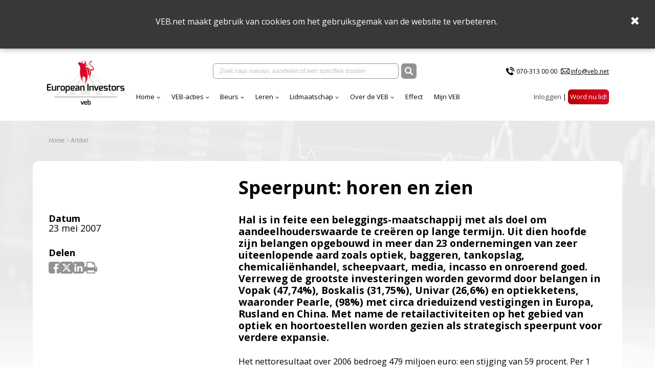

--- FILE ---
content_type: text/html; charset=utf-8
request_url: https://www.veb.net/artikel/01129/%7B%7B%20item.link%20%7D%7D
body_size: 23433
content:

<!DOCTYPE html>
<html>
<head>
    <title>VEB - Speerpunt: horen en zien</title>
    <meta charset="UTF-8">
    <meta name="viewport" content="width=device-width, initial-scale=1, shrink-to-fit=no">
    <meta http-equiv="x-ua-compatible" content="ie=edge">
    <meta name="description" content="Hal is in feite een beleggings-maatschappij met als doel om aandeelhouderswaarde te cre&amp;euml;ren op lange termijn. Uit dien hoofde zijn belangen opgebouwd in meer dan 23 ondernemingen van zeer uiteenlopende aard zoals optiek, baggeren, tankopslag, chemicali&amp;euml;nhandel, scheepvaart, media, incasso en onroerend goed. Verreweg de grootste investeringen worden gevormd door belangen in Vopak (47,74%), Boskalis (31,75%), Univar (26,6%) en optiekketens, waaronder Pearle, (98%) met circa drieduizend vestigingen in Europa, Rusland en China. Met name de retailactiviteiten op het gebied van optiek en hoortoestellen worden gezien als strategisch speerpunt voor verdere expansie.">
    <meta name="Keywords" content="VEB">
    <meta property="og:url">
    <meta property="og:title" content="VEB - Speerpunt: horen en zien">
    <meta property="og:site_name" content="VEB">
    <meta property="og:description" content="Hal is in feite een beleggings-maatschappij met als doel om aandeelhouderswaarde te cre&amp;euml;ren op lange termijn. Uit dien hoofde zijn belangen opgebouwd in meer dan 23 ondernemingen van zeer uiteenlopende aard zoals optiek, baggeren, tankopslag, chemicali&amp;euml;nhandel, scheepvaart, media, incasso en onroerend goed. Verreweg de grootste investeringen worden gevormd door belangen in Vopak (47,74%), Boskalis (31,75%), Univar (26,6%) en optiekketens, waaronder Pearle, (98%) met circa drieduizend vestigingen in Europa, Rusland en China. Met name de retailactiviteiten op het gebied van optiek en hoortoestellen worden gezien als strategisch speerpunt voor verdere expansie.">
    <meta property="og:image" content="https://www.veb.net/images/OpenGraphVeb.jpg">

    <link rel="stylesheet" integrity="sha384-cX6t2fHVBGJY7XVcJYPJJJS7nHG0AcC45H//gbb9MZkBxLD4rQ3SQkTYZwxOclNs" crossorigin="anonymous" href="https://cdnjs.cloudflare.com/ajax/libs/bulma/0.7.1/css/bulma.min.css">
    
    <link rel="stylesheet" integrity="sha384-wvfXpqpZZVQGK6TAh5PVlGOfQNHSoD2xbE+QkPxCAFlNEevoEH3Sl0sibVcOQVnN" crossorigin="anonymous" href="https://maxcdn.bootstrapcdn.com/font-awesome/4.7.0/css/font-awesome.min.css">


    <link rel="stylesheet" href="https://fonts.googleapis.com/css?family=Open&#x2B;Sans:400,400i,700,700i">

    <link rel="shortcut icon" href="/images/eiveb.png" />

    <link href="/sc/cbd642ef.b92096b3.b81624d0.d1fc77cd.d87d3b1d.css.v83fb977c221ed767dd81170d72da16204d7fb7f4" rel="stylesheet">

        <link rel="canonical" href="https://www.veb.net/artikel/01129/speerpunt-horen-en-zien" />

    <script integrity="sha384-85/BFduEdDxQ86xztyNu4BBkVZmlvu+iB7zhBu0VoYdq+ODs3PKpU6iVE3ZqPMut" crossorigin="anonymous" src="https://ajax.googleapis.com/ajax/libs/jquery/2.1.0/jquery.min.js"></script>
    
    
</head>
<body>

    <script async src="https://www.googletagmanager.com/gtag/js?id=G-2Y48PMN707"></script>
    <script nonce="Di/zeWBek2NWlgKBNLlIs6xHxIL3UyYCVWhzxXlZplE=">
        window.dataLayer = window.dataLayer || [];
        function gtag() { dataLayer.push(arguments); }
        gtag('js', new Date());
        gtag('config', 'G-2Y48PMN707');
    </script>


<div class="cookies">
    <div class="wrapper">
        <p>VEB.net maakt gebruik van cookies om het gebruiksgemak van de website te verbeteren.&nbsp;</p>
    </div>
    <span class="close">
        <i class="fa fa-times"></i>
    </span>
</div>

<nav class="navbar is-transparent">
    <div class="container">

        <div class="navbar-brand">
            <a href="https://www.veb.net/">
                <picture>
                    <source media="(max-width:1087px)" srcset="/assets/img/logo-v2.jpg?format=png&width=140" alt="" class="logo" width="140">
                    <img src="/assets/img/logo-v2.jpg?format=png&height=100" alt="" class="logo" height="100">
                </picture>
            </a>
            <div class="navbar-burger burger" data-target="navbarExampleTransparentExample">
                <span></span>
                <span></span>
                <span></span>
            </div>
        </div>

        <div id="navbarExampleTransparentExample" class="navbar-menu ">
            <div class="navbar-menu__top">

                <div class="navbar-center" ng-app ng-controller="SearchController as vm">
                    <div class="navbar-item">
                        <div class="field has-addons">
                            <div class="control input-wrap">
                                <input type="text" value="" ng-init="keyword = ''" class="input search-field" placeholder="Zoek naar nieuws, aandelen of een specifiek dossier" ng-model="keyword" ng-keyup="vm.refresh($event)" ng-click="$event.stopPropagation();">
                                <div class="navbar-dropdown is-boxed navbar-search fz-12 search-result-box" ng-show="vm.hasResults && !vm.forceClose" ng-cloak>
                                    <div class="results-item" ng-repeat-start="searchresult in vm.searchresults">
                                        <div class="results-item has-text-weight-bold">{{ searchresult.type }}</div>
                                        <ul class="menu-list">
                                            <li ng-repeat="item in searchresult.items">
                                                <a href="{{ item.link }}" class="results-item">
                                                    <span class="columns is-mobile is-multiline is-gapless is-1">
                                                        <span class="column text-red is-9 is-uppercase has-text-weight-bold fz-14">{{ item.title }}</span>
                                                        <span class="column has-text-right" ng-show="item.Date !== null && item.Date !== ''">{{ item.date }}</span>
                                                        <span class="column is-12">{{ item.description }}</span>
                                                    </span>
                                                </a>
                                            </li>
                                        </ul>
                                    </div>
                                    <hr class="dropdown-divider" ng-repeat-end ng-hide="$last">
                                </div>
                            </div>
                            <div class="control">
                                <button class="button is-dark" ng-click="vm.redirectToSearchPage()">
                                    <img src="/img/search.svg" alt="" width="16" height="16">
                                </button>
                            </div>
                        </div>
                    </div>
                </div>
                <div class="navbar-2">
                <div class="navbar-item">
                    <ul class="list-contacts fz-12">
                        <li>
                            <img src="/assets/img/icon-phone.svg" alt="" width="20"><a href="tel:070-313 00 00">070-313 00 00</a>
                        </li>
                        <li>
                            <img src="/assets/img/icon-mail.svg" alt="" width="17"><a href="mailto:info@veb.net" class="underline">info@veb.net</a>
                        </li>
                    </ul>
                </div>
            </div>
            </div>
            <div class="navbar-menu__bottom">
                <div class="navbar-start">
                                <div class="navbar-item has-dropdown is-hoverable">
                                    <a href="/" class="navbar-link ">Home</a>
                                    <div class="navbar-dropdown is-boxed">
                                            <a href="https://analytics-eu.clickdimensions.com/vebnet-a4ifv/pages/jevy0zexeekawbfvz8cuw.html?PageId=d1d84b8c9797ef118a696045bd9f1cbb" class="navbar-item">Nieuwsbrief</a>
                                            <a href="/effect/" class="navbar-item">Effect</a>
                                    </div>
                                </div>
                                <div class="navbar-item has-dropdown is-hoverable">
                                    <a href="/acties-menu/actieoverzichtspagina/" class="navbar-link ">VEB-acties</a>
                                    <div class="navbar-dropdown is-boxed">
                                            <a href="/acties-menu/actieoverzichtspagina/" class="navbar-item">Overzicht</a>
                                            <a href="/acties-menu/waarom-collectieve-acties/" class="navbar-item">Waarom</a>
                                            <a href="/acties-menu/hoe-collectieve-acties/" class="navbar-item">Hoe het werkt</a>
                                            <a href="/web-portal/aanmelden-collectieve-acties/" class="navbar-item">Aanmelden</a>
                                            <a href="/acties-menu/faq-acties/" class="navbar-item">Veelgestelde actie vragen</a>
                                    </div>
                                </div>
                                <div class="navbar-item has-dropdown is-hoverable">
                                    <a href="https://www.veb.net/beurs/koersen/" class="navbar-link ">Beurs</a>
                                    <div class="navbar-dropdown is-boxed">
                                            <a href="/beurs/koersen/" class="navbar-item">Koersen</a>
                                            <a href="/beurs/beursnieuws/" class="navbar-item">Live beursnieuws</a>
                                            <a href="/beleggen/wanneer-wordt-er-dividend-betaald/" class="navbar-item">Dividendkalender</a>
                                            <a href="https://www.veb.net/etf-portal" class="navbar-item">Fondsselector</a>
                                            <a href="https://visual.veb.net/stockscreener" class="navbar-item">StockScreener</a>
                                            <a href="/beurs/de-week-van-de-veb/" class="navbar-item">VEB-Podcast</a>
                                    </div>
                                </div>
                                <div class="navbar-item has-dropdown is-hoverable">
                                    <a href="/beleggen/leren-over-beleggen/" class="navbar-link ">Leren</a>
                                    <div class="navbar-dropdown is-boxed">
                                            <a href="/beginnen-met-beleggen/" class="navbar-item">Beginnen</a>
                                            <a href="/zelf-beleggen/" class="navbar-item">Zelf beleggen</a>
                                            <a href="/beleggen-in-aandelen/" class="navbar-item">Aandelen</a>
                                            <a href="/fondsen/" class="navbar-item">Fondsen</a>
                                            <a href="/derivaten/" class="navbar-item">Derivaten</a>
                                            <a href="/obligaties/" class="navbar-item">Obligaties</a>
                                            <a href="/vragen-van-beleggers/" class="navbar-item">FAQ</a>
                                    </div>
                                </div>
                                <div class="navbar-item has-dropdown is-hoverable">
                                    <a href="/lidmaatschap/voordelen-van-het-lidmaatschap/" class="navbar-link ">Lidmaatschap</a>
                                    <div class="navbar-dropdown is-boxed">
                                            <a href="/lidmaatschap/voordelen-van-het-lidmaatschap/" class="navbar-item">Voordelen van het lidmaatschap</a>
                                            <a href="/particulieren/" class="navbar-item">Kies uw lidmaatschap</a>
                                            <a href="/lidmaatschap/veel-gestelde-vragen-veb-lidmaatschap/" class="navbar-item">Veelgestelde vragen</a>
                                            <a href="/events/" class="navbar-item">Events</a>
                                    </div>
                                </div>
                                <div class="navbar-item has-dropdown is-hoverable">
                                    <a href="/over-de-veb-menu/over-de-veb/" class="navbar-link ">Over de VEB</a>
                                    <div class="navbar-dropdown is-boxed">
                                            <a href="/over-de-veb-menu/over-de-veb/" class="navbar-item">Wat we doen</a>
                                            <a href="/over-de-veb-menu/veb-transparant-landingspagina/" class="navbar-item">VEB Transparant</a>
                                            <a href="/over-de-veb-menu/jaarverslagen/" class="navbar-item">Jaarverslag</a>
                                            <a href="/vacatures/vacatures-veb/" class="navbar-item">Vacatures</a>
                                            <a href="/formulieren-en-bevestigingen/contact-1/" class="navbar-item">Contact</a>
                                            <a href="/over-de-veb-menu/veb-beleggersbootcamp-2025/jubileumboek-100-jaar-veb/" class="navbar-item">Jubileumboek 100 jaar VEB</a>
                                    </div>
                                </div>
                                <a href="/effect/" class="navbar-item ">Effect</a>
                                <a href="/mijn-veb/" class="navbar-item ">Mijn VEB</a>
                
                </div>
                <div class="navbar-end">
                        <div class="navbar-item">
                            <ul class="list-inline">

                                        <li>
<form action="/systeem/artikel/?id=01129" class="is-inline" enctype="multipart/form-data" id="loginForm" method="post">    <button type="submit" name="provider" value="UmbracoMembers.OpenIdConnect" class="btn-login" style="color:#4a4a4a;font-family:'Open Sans',sans-serif;font-size:13.33px;font-weight:normal;">Inloggen</button>
<input name="__RequestVerificationToken" type="hidden" value="CfDJ8EKxMLK8a1lCnAWWaI503a2JyWJYMMSR2qvIrBwceknUF55aumfB4fXtPrnou2DsiBlt36QU9VLOigRYl80rUKOZD7vYACrKmKv-qZhFdesWcMuatpy3snztoeRy7rCcwddusXdLe_l_6dC8Gs3xwlc" /><input name="ufprt" type="hidden" value="CfDJ8EKxMLK8a1lCnAWWaI503a2trGEMN3bqsC5iCMisVdg6B4lxAnOCs2B7kNUIaatKUNEVF37fwCUmdpttxDo32oj9pSL_POBJrZ9MbHc5Xz5MHVJ4lMurTvr-IHTCpG4HU6ZAV2PRKKZh9VeZrGwlvqU" /></form>
                                        </li>
                                        <li>
                                            <a href="/particulieren/" class="button is-danger">Word nu lid!</a>
                                        </li>

                            </ul>
                        </div>
                    </div>
            </div>
        </div>

    </div>
</nav>



<section class="section-home">

    

    <div class="container">
        <nav class="breadcrumb" aria-label="breadcrumbs">
            <ul class="text-gray fz-12">
                <li><a href="/">Home</a></li>
                <li class="is-active"><a href="#!">Artikel</a></li>
            </ul>
        </nav>
    </div>


<style>
.contact-form label {display:inherit !important;}
</style>

<div id="articleWrapper" class="container content-wrap">

    <div class="columns">
        <div class="column is-offset-4-desktop">
            <div class="fz-36 has-text-weight-bold">Speerpunt: horen en zien</div>
        </div>
    </div>

<section class="columns is-desktop">

<aside class="column is-4 fz-18">
    <div class="p">
        <strong class="is-block">Datum</strong>
        23 mei 2007
    </div>

    <div class="p pt-18">
        <strong class="is-block">Delen</strong>
        
<span class="links fz-27 text-gray article-social-links">
    <a class="fa fa-facebook-square" onclick="OpenWindow(this.href);return false;" onfocus="this.blur()" href="https://www.facebook.com/sharer.php?u=https%3A%2F%2Fwww.veb.net%2Fsysteem%2Fartikel%2F%3Fid%3D01129&display=popup"></a>
    <a class="svg-link" onclick="OpenWindow(this.href);return false; " onfocus="this.blur()" href="https://twitter.com/intent/tweet?url=https%3A%2F%2Fwww.veb.net%2Fsysteem%2Fartikel%2F%3Fid%3D01129">
        <svg xmlns="http://www.w3.org/2000/svg" viewBox="0 0 448 512"><!--!Font Awesome Free 6.7.2 by @fontawesome - https://fontawesome.com License - https://fontawesome.com/license/free Copyright 2025 Fonticons, Inc.--><path d="M64 32C28.7 32 0 60.7 0 96V416c0 35.3 28.7 64 64 64H384c35.3 0 64-28.7 64-64V96c0-35.3-28.7-64-64-64H64zm297.1 84L257.3 234.6 379.4 396H283.8L209 298.1 123.3 396H75.8l111-126.9L69.7 116h98l67.7 89.5L313.6 116h47.5zM323.3 367.6L153.4 142.9H125.1L296.9 367.6h26.3z" /></svg>
    </a>
    <a class="fa fa-linkedin-square" onclick="OpenWindow(this.href); return false;" onfocus="this.blur()" href="https://www.linkedin.com/sharing/share-offsite/?url=https%3A%2F%2Fwww.veb.net%2Fsysteem%2Fartikel%2F%3Fid%3D01129"></a>
    <a href="#" id="btnPrint" class="fa fa-print"></a>
</span>
    </div>
</aside>
<article class="column is-8">
    <div >
        <div class="p-xl">
            <p class="has-text-weight-bold">Hal is in feite een beleggings-maatschappij met als doel om aandeelhouderswaarde te cre&euml;ren op lange termijn. Uit dien hoofde zijn belangen opgebouwd in meer dan 23 ondernemingen van zeer uiteenlopende aard zoals optiek, baggeren, tankopslag, chemicali&euml;nhandel, scheepvaart, media, incasso en onroerend goed. Verreweg de grootste investeringen worden gevormd door belangen in Vopak (47,74%), Boskalis (31,75%), Univar (26,6%) en optiekketens, waaronder Pearle, (98%) met circa drieduizend vestigingen in Europa, Rusland en China. Met name de retailactiviteiten op het gebied van optiek en hoortoestellen worden gezien als strategisch speerpunt voor verdere expansie.</p>
        </div>

        <div class="p-lg">
            <div class="article-rte">
                Het nettoresultaat over 2006 bedroeg 479 miljoen euro: een stijging van 59 procent. Per 1 april 2007 bedroeg de vermogenswaarde (incl. raming niet beursgenoteerde belangen) 4.728 miljoen euro (74,50 euro p/a). Het dividend werd vastgesteld op 3,15 euro (5% van de gemiddelde aandelenkoers in december 2006), terwijl dit voor de komende jaren 4 procent van de gemiddelde decemberkoers zal gaan bedragen. <br /><br />In januari 2007 werd een belang van 19 procent in Kempen &amp;amp; Co. verkocht, alsmede een kantoorgebouw in Seattle, waarbij een boekwinst werd behaald van bijna 50 miljoen euro. Naar aanleiding van diverse vragen van onder andere de VEB bleek onder meer dat een aandelensplitsing niet wordt overwogen, dat. er geen criteria zijn voor aan- en verkopen en dat er geen plannen zijn voor verkoop van een deel van het grote belang in Vopak<br /><br />Door de vestiging in de Antillen staat de corporate governance op een laag pitje. Zo zijn er geen meetbare criteria voor de variabele beloning van het bestuur, terwijl ook geen splitsing wordt gegeven van de vaste en variabele beloning. Commissaris Andrew Land werd herbenoemd. De levendige vergadering werd bijgewoond door 95 aandeelhouders die 46 procent van het aandelenkapitaal vertegenwoordigden. Vermeldenswaard is verder dat circa 70 procent van het aandelenkapitaal in handen is van drie grootaandeelhouders, waaronder ruim 45 procent bij de familie Van der Vorm.
            </div>
        </div>
        <hr class="red">

    </div>


    <br />
    <br />

</article>
</section>
</div>
</section>

    <footer class="page-footer fz-14" id="vebFooter">
        <div class="footer-top bg-gray">
            <div class="container">
                <div class="columns is-vcentered">
                    <div class="column">
                        <a href="/" class="footer-logo">
                            <img src="/assets/img/EI_VEB_Logo_wit.png" alt="" width="160">
                        </a>
                        <ul>
                                <li>
                                    <a href="/lidmaatschap/veel-gestelde-vragen-veb-lidmaatschap/" target="">FAQ</a>
                                </li>
                                <li>
                                    <a href="/acties-menu/actieoverzichtspagina/" target="">Juridische acties</a>
                                </li>
                                <li>
                                    <a href="/standaardcontent/privacy-statement/" target="">Privacy Statement</a>
                                </li>
                        </ul>
                    </div>
                    <div class="column">
                        <ul>
                                <li>
                                    <a href="/particulieren/" target="">Lid worden</a>
                                </li>
                                <li>
                                    <a href="/adverteren/" target="">Adverteren</a>
                                </li>
                                <li>
                                    <a href="/standaardcontent/disclaimer/" target="">Disclaimer</a>
                                </li>
                        </ul>
                    </div>
                    <div class="column">
                        <div class="has-text-weight-bold is-uppercase fz-17">CONTACT</div>
                        <div class="p-no-margin">
                            <p>Tel:&nbsp;<span>070-313 00 00</span><br>Email: info@veb.net</p>
                        </div>
                    </div>
                    <div class="column">
                        <div class="p-no-margin">
                            
                        </div>
                    </div>
                </div>
            </div>
        </div>
        <div class="footer-bottom bg-red">
            <div class="container">
                <div class="columns is-vcentered">
                    <div class="column">
                        © 2026 - Vereniging van Effectenbezitters
                    </div>
                    <div class="column is-narrow">
                        <ul class="list-inline">
                        </ul>
                    </div>
                </div>
            </div>
        </div>
    </footer>

	

 

<script src="/sb/VEBJavascriptsV2.js.v83fb977c221ed767dd81170d72da16204d7fb7f4"></script>
<script src="/sb/VEBNgAppJavascripts.js.v83fb977c221ed767dd81170d72da16204d7fb7f4"></script>

<script src="/sc/3114e256.9f4465ba.6aa4a060.755f85eb.bfbdf8c8.78c0f103.42a019be.77966e86.184ded6e.js.v83fb977c221ed767dd81170d72da16204d7fb7f4"></script>


<script nonce="Di/zeWBek2NWlgKBNLlIs6xHxIL3UyYCVWhzxXlZplE=">
    $('#list-example a').mPageScroll2id({
        scrollSpeed: 900,
    });
    $('[data-parent="#accordion"]').on('shown.bs.collapse', function() {
        var elem = $(this).attr('id');
        var href = '[href="#' + elem + '"]';
        var destination = $(href).offset().top;
        $('html').animate({ scrollTop: destination }, 900, "easeInOutQuint");
    });

    var $rteTables = $('.article-rte table');
    if ($rteTables.length > 0) {
        $.each($rteTables, function(key, table) {
            $(table).wrap("<div style='overflow-x:auto;'></div>");
        });
    }
</script>





    

</body>
</html>